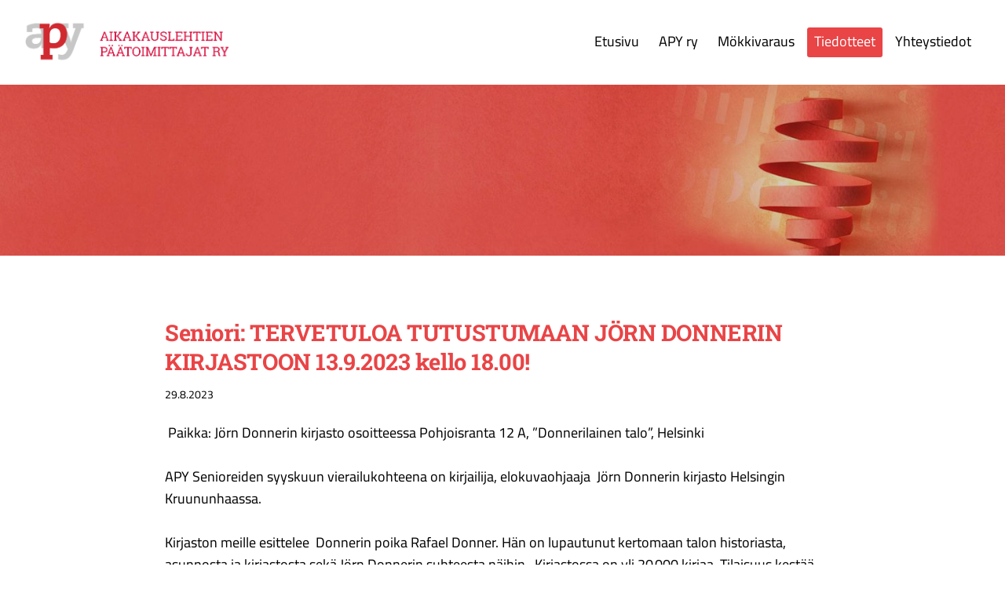

--- FILE ---
content_type: text/html; charset=utf-8
request_url: https://www.apyfame.fi/tiedotteet/seniori-tervetuloa-tutustumaan-jorn/
body_size: 3901
content:
<!DOCTYPE html>
<html class="no-js" lang="fi" data-consentbannerenabled>

<head>
  <title>Seniori: TERVETULOA TUTUSTUMAAN JÖRN DONNERIN KIRJASTOON 13.9.2023 kello 18.00! - Aikakauslehtien päätoimittajat ry</title>
  <meta charset="utf-8">
  <meta name="viewport" content="width=device-width,initial-scale=1.0">
  <link rel="preconnect" href="https://fonts.avoine.com" crossorigin>
  <link rel="preconnect" href="https://bin.yhdistysavain.fi" crossorigin>
  <script data-cookieconsent="ignore">
    document.documentElement.classList.replace('no-js', 'js')
  </script>
  
  <link href="https://fonts.avoine.com/fonts/roboto-slab/ya.css" rel="stylesheet" class="font-import"><link href="https://fonts.avoine.com/fonts/cairo/ya.css" rel="stylesheet" class="font-import"><link href="https://fonts.avoine.com/fonts/lato/ya.css" rel="stylesheet" class="font-import">
  <link rel="stylesheet" href="/@css/browsing-1.css?b1768554759s1558954691470">
  
<link rel="canonical" href="https://www.apyfame.fi/tiedotteet/seniori-tervetuloa-tutustumaan-jorn/"><meta name="description" content="Paikka: Jörn Donnerin kirjasto osoitteessa Pohjoisranta 12 A, ”Donnerilainen talo”, Helsinki APY Senioreiden syyskuun vierailukohteena on kirjailija, elokuvaohjaaja Jörn Donnerin kirjasto Helsingin…"><meta itemprop="name" content="Seniori: TERVETULOA TUTUSTUMAAN JÖRN DONNERIN KIRJASTOON 13.9.2023 kello 18.00!"><meta itemprop="url" content="https://www.apyfame.fi/tiedotteet/seniori-tervetuloa-tutustumaan-jorn/"><meta property="og:type" content="website"><meta property="og:title" content="Seniori: TERVETULOA TUTUSTUMAAN JÖRN DONNERIN KIRJASTOON 13.9.2023 kello 18.00!"><meta property="og:url" content="https://www.apyfame.fi/tiedotteet/seniori-tervetuloa-tutustumaan-jorn/"><meta property="og:description" content="Paikka: Jörn Donnerin kirjasto osoitteessa Pohjoisranta 12 A, ”Donnerilainen talo”, Helsinki APY Senioreiden syyskuun vierailukohteena on kirjailija, elokuvaohjaaja Jörn Donnerin kirjasto Helsingin…"><meta property="og:site_name" content="Aikakauslehtien päätoimittajat ry"><meta name="twitter:card" content="summary_large_image"><meta name="twitter:title" content="Seniori: TERVETULOA TUTUSTUMAAN JÖRN DONNERIN KIRJASTOON 13.9.2023 kello 18.00!"><meta name="twitter:description" content="Paikka: Jörn Donnerin kirjasto osoitteessa Pohjoisranta 12 A, ”Donnerilainen talo”, Helsinki APY Senioreiden syyskuun vierailukohteena on kirjailija, elokuvaohjaaja Jörn Donnerin kirjasto Helsingin…"><link rel="preload" as="image" href="https://bin.yhdistysavain.fi/1601904/wj6xXuuJEIYijb8ggv6U0RtvYl/aikakauslehtien-p%C3%A4%C3%A4toimittajat-logo.png"><link rel="preload" as="image" href="https://bin.yhdistysavain.fi/1601904/sCjlWZVzzrqjLQCzVxvt0RtxV6/aikakauslehtien-p%C3%A4%C3%A4toimittajat-alasivujen_banner.jpg" imagesrcset="https://bin.yhdistysavain.fi/1601904/sCjlWZVzzrqjLQCzVxvt0RtxV6@500&#x3D;wx01b8xxxD/aikakauslehtien-p%C3%A4%C3%A4toimittajat-alasivujen_banner.jpg 500w, https://bin.yhdistysavain.fi/1601904/sCjlWZVzzrqjLQCzVxvt0RtxV6@1000&#x3D;uVuxQRFbD8/aikakauslehtien-p%C3%A4%C3%A4toimittajat-alasivujen_banner.jpg 1000w, https://bin.yhdistysavain.fi/1601904/sCjlWZVzzrqjLQCzVxvt0RtxV6@1500&#x3D;2wwbcI3Ehz/aikakauslehtien-p%C3%A4%C3%A4toimittajat-alasivujen_banner.jpg 1500w, https://bin.yhdistysavain.fi/1601904/sCjlWZVzzrqjLQCzVxvt0RtxV6@2000&#x3D;QxN53fycbG/aikakauslehtien-p%C3%A4%C3%A4toimittajat-alasivujen_banner.jpg 2000w, https://bin.yhdistysavain.fi/1601904/sCjlWZVzzrqjLQCzVxvt0RtxV6/aikakauslehtien-p%C3%A4%C3%A4toimittajat-alasivujen_banner.jpg 2500w">

  
  <script type="module" src="/@res/ssr-browsing/ssr-browsing.js?b1768554759"></script>
</head>

<body data-styles-page-id="1">
  
  
  <div id="app" class=""><a class="skip-link noindex" href="#start-of-content">Siirry sivun sisältöön</a><div class="bartender"><!----><div class="d4-mobile-bar noindex"><div class="d4-mobile-bar__col d4-mobile-bar__col--fill"><div class="d4-mobile-bar__item"><a class="d4-logo d4-logo--horizontal d4-logo--mobileBar noindex" href="/"><div class="d4-logo__image"></div><div class="d4-logo__textWrap"><span class="d4-logo__text">APY Ry</span></div></a></div></div><div class="d4-mobile-bar__col"><button class="d4-mobile-bar__item d4-offcanvas-toggle" data-bartender-toggle="top"><span aria-hidden="true" class="icon d4-offcanvas-toggle__icon"><svg style="fill: currentColor; width: 17px; height: 17px" width="1792" height="1792" viewBox="0 0 1792 1792" xmlns="http://www.w3.org/2000/svg">
  <path d="M1664 1344v128q0 26-19 45t-45 19h-1408q-26 0-45-19t-19-45v-128q0-26 19-45t45-19h1408q26 0 45 19t19 45zm0-512v128q0 26-19 45t-45 19h-1408q-26 0-45-19t-19-45v-128q0-26 19-45t45-19h1408q26 0 45 19t19 45zm0-512v128q0 26-19 45t-45 19h-1408q-26 0-45-19t-19-45v-128q0-26 19-45t45-19h1408q26 0 45 19t19 45z"/>
</svg>
</span><span class="d4-offcanvas-toggle__text sr-only">Valikko</span></button></div><!----></div><div class="d4-canvas bartender__content"><header><div class="d4-background-layers"><div class="d4-background-layer d4-background-layer--brightness"></div><div class="d4-background-layer d4-background-layer--overlay"></div><div class="d4-background-layer d4-background-layer--fade"></div></div><div class="d4-header-wrapper"><div class="flex"><div class="flex__logo"><a class="d4-logo d4-logo--horizontal d4-logo--legacy noindex" href="/"><div class="d4-logo__image"></div><div class="d4-logo__textWrap"><span class="d4-logo__text">APY Ry</span></div></a></div><div class="flex__nav"><nav class="d4-main-nav"><ul class="d4-main-nav__list" tabindex="-1"><!--[--><li class="d4-main-nav__item d4-main-nav__item--level-1"><a class="d4-main-nav__link" href="/" aria-current="false"><!----><span class="d4-main-nav__title">Etusivu</span><!----></a><!----></li><li class="d4-main-nav__item d4-main-nav__item--level-1 nav__item--has-children"><a class="d4-main-nav__link" href="/apy-ry/" aria-current="false"><!----><span class="d4-main-nav__title">APY ry</span><!----></a><!----></li><li class="d4-main-nav__item d4-main-nav__item--level-1"><a class="d4-main-nav__link" href="/mokkivaraus/" aria-current="false"><!----><span class="d4-main-nav__title">Mökkivaraus</span><!----></a><!----></li><li class="d4-main-nav__item d4-main-nav__item--level-1 d4-main-nav__item--parent not-in-menu"><a class="d4-main-nav__link" href="/tiedotteet/" aria-current="false"><!----><span class="d4-main-nav__title">Tiedotteet</span><!----></a><!----></li><li class="d4-main-nav__item d4-main-nav__item--level-1"><a class="d4-main-nav__link" href="/yhteystiedot/" aria-current="false"><!----><span class="d4-main-nav__title">Yhteystiedot</span><!----></a><!----></li><!--]--></ul></nav><!----></div></div></div><!--[--><!--]--></header><div class="d4-canvas-wrapper"><div class="content"><main id="start-of-content"><div><!----><div class=""><h1 class="d4-news-header">Seniori: TERVETULOA TUTUSTUMAAN JÖRN DONNERIN KIRJASTOON 13.9.2023 kello 18.00!</h1><p class="d4-news-date">29.8.2023</p></div></div><div class="zone-container"><div class="zone" data-zone-id="50main"><!----><!--[--><!--[--><div class="widget-container" id="wc-Dq3xl6Hk4JySyxL8IMW9"><div id="widget-Dq3xl6Hk4JySyxL8IMW9" class="widget widget-text"><!--[--><div><p> Paikka: Jörn Donnerin kirjasto osoitteessa Pohjoisranta 12 A, ”Donnerilainen talo”, Helsinki <br /><br />APY Senioreiden syyskuun vierailukohteena on kirjailija, elokuvaohjaaja  Jörn Donnerin kirjasto Helsingin Kruununhaassa. <br /><br />Kirjaston meille esittelee  Donnerin poika Rafael Donner. Hän on lupautunut kertomaan talon historiasta, asunnosta ja kirjastosta sekä Jörn Donnerin suhteesta näihin.  Kirjastossa on yli 20 000 kirjaa. Tilaisuus kestää max. 2 tuntia.  Paikalla ei ole tarjoilua.  <br /><br />Tapaamme kirjaston edessä klo 17.50 ja menemme yhdessä sisään. Jos myöhästyt, sisään pääsee soittamalla ovipuhelinta ( A2 Donner Productions). Asunto sijaitsee toisessa kerroksessa. Talossa on pieni, kahden hengen hissi.  (Huomioithan, että Jörn Donnerin veli Joakim Donner asuu ensimmäisessä kerroksessa, joten älä vahingossa soita hänen ovikelloaan.) <br /><br />Kirjastovierailulle mahtuu 25 henkilöä, joten ilmoittaudu pikaisesti jotta mahdut mukaan, viimeistään perjantaina 8. 9. <br /><br />Tervetuloa kiinnostavalle vierailulle! <br /><br />”Lukeminen kannattaa aina!” <br /><br />Terveisin,  <br /><br />Timo  <br /><br />Tilaisuuden kuluja katetaan Kopioston yhdistykselle maksamilla Kopiostokorvauksilla.</p></div><!--]--></div></div><!--]--><!--]--><!----></div><!----></div></main></div><footer class="d4-footer"><div class="d4-footer__wrap flex"><div class="d4-footer__copylogin copylogin"><span><a id="login-link" href="/@admin/website/?page=%2Ftiedotteet%2Fseniori-tervetuloa-tutustumaan-jorn%2F" target="_top" rel="nofollow" aria-label="Kirjaudu sivustolle"> © </a> Aikakauslehtien päätoimittajat ry</span></div><div class="d4-footer__menu footer-menu" data-widget-edit-tip=""><ul><li><a href="https://apy.yhdistysavain.fi/apy-ry/tietosuojaseloste/">Tietosuojaseloste</a></li><li><a href="/@cookies">Evästeet</a></li><!----><!----><!----><li><a href="https://www.yhdistysavain.fi" class="made-with" target="_blank" rel="noopener">Tehty Yhdistysavaimella</a></li></ul></div></div></footer></div></div><div class="d4-offcanvas d4-offcanvas--top bartender__bar bartender__bar--top" aria-label="Valikko" mode="float"><!----><nav class="d4-mobile-nav"><ul class="d4-mobile-nav__list" tabindex="-1"><!--[--><li class="d4-mobile-nav__item d4-mobile-nav__item--level-1"><a class="d4-mobile-nav__link" href="/" aria-current="false"><!----><span class="d4-mobile-nav__title">Etusivu</span><!----></a><!----></li><li class="d4-mobile-nav__item d4-mobile-nav__item--level-1 d4-mobile-nav__item--has-children"><a class="d4-mobile-nav__link" href="/apy-ry/" aria-current="false"><!----><span class="d4-mobile-nav__title">APY ry</span><!----></a><!--[--><button class="navExpand navExpand--active" data-text-expand="Näytä sivun APY ry alasivut" data-text-unexpand="Piilota sivun APY ry alasivut" aria-label="Näytä sivun APY ry alasivut" aria-controls="nav__list--2" aria-expanded="true"><span aria-hidden="true" class="icon navExpand__icon navExpand__icon--plus"><svg style="fill: currentColor; width: 14px; height: 14px" width="11" height="11" viewBox="0 0 11 11" xmlns="http://www.w3.org/2000/svg">
  <path d="M11 5.182v.636c0 .227-.08.42-.24.58-.158.16-.35.238-.578.238H6.636v3.546c0 .227-.08.42-.238.58-.16.158-.353.238-.58.238h-.636c-.227 0-.42-.08-.58-.24-.16-.158-.238-.35-.238-.578V6.636H.818c-.227 0-.42-.08-.58-.238C.08 6.238 0 6.045 0 5.818v-.636c0-.227.08-.42.24-.58.158-.16.35-.238.578-.238h3.546V.818c0-.227.08-.42.238-.58.16-.158.353-.238.58-.238h.636c.227 0 .42.08.58.24.16.158.238.35.238.578v3.546h3.546c.227 0 .42.08.58.238.158.16.238.353.238.58z" fill-rule="nonzero"/>
</svg>
</span><span aria-hidden="true" class="icon navExpand__icon navExpand__icon--minus"><svg style="fill: currentColor; width: 14px; height: 14px" width="1792" height="1792" viewBox="0 0 1792 1792" xmlns="http://www.w3.org/2000/svg">
  <path d="M1600 736v192q0 40-28 68t-68 28h-1216q-40 0-68-28t-28-68v-192q0-40 28-68t68-28h1216q40 0 68 28t28 68z"/>
</svg>
</span></button><ul class="d4-mobile-nav__list" tabindex="-1" id="nav__list--2" aria-label="Sivun APY ry alasivut"><!--[--><li class="d4-mobile-nav__item d4-mobile-nav__item--level-2"><a class="d4-mobile-nav__link" href="/apy-ry/johtokunta/" aria-current="false"><!----><span class="d4-mobile-nav__title">Johtokunta</span><!----></a><!----></li><li class="d4-mobile-nav__item d4-mobile-nav__item--level-2"><a class="d4-mobile-nav__link" href="/apy-ry/puheenjohtajat/" aria-current="false"><!----><span class="d4-mobile-nav__title">Puheenjohtajat</span><!----></a><!----></li><li class="d4-mobile-nav__item d4-mobile-nav__item--level-2"><a class="d4-mobile-nav__link" href="/apy-ry/saannot/" aria-current="false"><!----><span class="d4-mobile-nav__title">Säännöt</span><!----></a><!----></li><li class="d4-mobile-nav__item d4-mobile-nav__item--level-2"><a class="d4-mobile-nav__link" href="/apy-ry/tietosuojaseloste/" aria-current="false"><!----><span class="d4-mobile-nav__title">Tietosuojaseloste</span><!----></a><!----></li><li class="d4-mobile-nav__item d4-mobile-nav__item--level-2"><a class="d4-mobile-nav__link" href="/apy-ry/vuosikertomus-2024/" aria-current="false"><!----><span class="d4-mobile-nav__title">Vuosikertomus 2024</span><!----></a><!----></li><li class="d4-mobile-nav__item d4-mobile-nav__item--level-2"><a class="d4-mobile-nav__link" href="/apy-ry/toimintasuunnitelma-2026/" aria-current="false"><!----><span class="d4-mobile-nav__title">Toimintasuunnitelma 2026</span><!----></a><!----></li><li class="d4-mobile-nav__item d4-mobile-nav__item--level-2"><a class="d4-mobile-nav__link" href="/apy-ry/julius-palkinnot/" aria-current="false"><!----><span class="d4-mobile-nav__title">Julius-palkinnot</span><!----></a><!----></li><!--]--></ul><!--]--></li><li class="d4-mobile-nav__item d4-mobile-nav__item--level-1"><a class="d4-mobile-nav__link" href="/mokkivaraus/" aria-current="false"><!----><span class="d4-mobile-nav__title">Mökkivaraus</span><!----></a><!----></li><li class="d4-mobile-nav__item d4-mobile-nav__item--level-1 d4-mobile-nav__item--parent not-in-menu"><a class="d4-mobile-nav__link" href="/tiedotteet/" aria-current="false"><!----><span class="d4-mobile-nav__title">Tiedotteet</span><!----></a><!----></li><li class="d4-mobile-nav__item d4-mobile-nav__item--level-1"><a class="d4-mobile-nav__link" href="/yhteystiedot/" aria-current="false"><!----><span class="d4-mobile-nav__title">Yhteystiedot</span><!----></a><!----></li><!--]--></ul></nav></div></div><div id="d4-consent-banner" class="d4-consent-banner noindex"><div class="d4-consent-banner__wrap"><div class="d4-consent-banner__col d4-consent-banner__col--top"><h2 class="d4-consent-banner__title">Tällä sivustolla käytetään evästeitä. <a href="/@cookies">Lue lisää evästeistä.</a></h2></div><div class="d4-consent-banner__col d4-consent-banner__col--left"><fieldset class="d4-consent-banner__fieldset"><legend class="d4-consent-banner__legend sr-only">Valitse käytettävät evästeet</legend><label class="d4-consent-banner__label"><input type="checkbox" class="d4-consent-banner__checkbox" checked disabled> Välttämättömät</label><label class="d4-consent-banner__label"><input type="checkbox" class="d4-consent-banner__checkbox statistics-checkbox"> Tilastointi</label><label class="d4-consent-banner__label"><input type="checkbox" class="d4-consent-banner__checkbox marketing-checkbox"> Markkinointi</label></fieldset></div><div class="d4-consent-banner__col d4-consent-banner__col--right"><div class="d4-consent-banner__buttons"><button class="d4-consent-banner__button d4-consent-banner__button--hollow selected-button">Salli vain valitut</button><button class="d4-consent-banner__button all-button">Salli kaikki</button></div></div></div></div></div>
  
  
  
  <script data-cookieconsent="ignore">window.__INITIAL_STATE__=[]</script>
  <div id="flyout-mount-point" class="flyout-mount-point"></div>
</body>

</html>


--- FILE ---
content_type: text/css
request_url: https://fonts.avoine.com/fonts/roboto-slab/ya.css
body_size: 529
content:
/* roboto-slab-cyrillic-ext-400-normal */
@font-face {
  font-family: 'Roboto Slab';
  font-style: normal;
  font-display: var(--fontsource-display, swap);
  font-weight: 400;
  src: url(./files/roboto-slab-cyrillic-ext-400-normal.woff2) format('woff2'), url(./files/roboto-slab-cyrillic-ext-400-normal.woff) format('woff');
  unicode-range: U+0460-052F,U+1C80-1C88,U+20B4,U+2DE0-2DFF,U+A640-A69F,U+FE2E-FE2F;
}

/* roboto-slab-cyrillic-400-normal */
@font-face {
  font-family: 'Roboto Slab';
  font-style: normal;
  font-display: var(--fontsource-display, swap);
  font-weight: 400;
  src: url(./files/roboto-slab-cyrillic-400-normal.woff2) format('woff2'), url(./files/roboto-slab-cyrillic-400-normal.woff) format('woff');
  unicode-range: U+0301,U+0400-045F,U+0490-0491,U+04B0-04B1,U+2116;
}

/* roboto-slab-greek-ext-400-normal */
@font-face {
  font-family: 'Roboto Slab';
  font-style: normal;
  font-display: var(--fontsource-display, swap);
  font-weight: 400;
  src: url(./files/roboto-slab-greek-ext-400-normal.woff2) format('woff2'), url(./files/roboto-slab-greek-ext-400-normal.woff) format('woff');
  unicode-range: U+1F00-1FFF;
}

/* roboto-slab-greek-400-normal */
@font-face {
  font-family: 'Roboto Slab';
  font-style: normal;
  font-display: var(--fontsource-display, swap);
  font-weight: 400;
  src: url(./files/roboto-slab-greek-400-normal.woff2) format('woff2'), url(./files/roboto-slab-greek-400-normal.woff) format('woff');
  unicode-range: U+0370-03FF;
}

/* roboto-slab-vietnamese-400-normal */
@font-face {
  font-family: 'Roboto Slab';
  font-style: normal;
  font-display: var(--fontsource-display, swap);
  font-weight: 400;
  src: url(./files/roboto-slab-vietnamese-400-normal.woff2) format('woff2'), url(./files/roboto-slab-vietnamese-400-normal.woff) format('woff');
  unicode-range: U+0102-0103,U+0110-0111,U+0128-0129,U+0168-0169,U+01A0-01A1,U+01AF-01B0,U+0300-0301,U+0303-0304,U+0308-0309,U+0323,U+0329,U+1EA0-1EF9,U+20AB;
}

/* roboto-slab-latin-ext-400-normal */
@font-face {
  font-family: 'Roboto Slab';
  font-style: normal;
  font-display: var(--fontsource-display, swap);
  font-weight: 400;
  src: url(./files/roboto-slab-latin-ext-400-normal.woff2) format('woff2'), url(./files/roboto-slab-latin-ext-400-normal.woff) format('woff');
  unicode-range: U+0100-02AF,U+0300-0301,U+0303-0304,U+0308-0309,U+0323,U+0329,U+1E00-1EFF,U+2020,U+20A0-20AB,U+20AD-20CF,U+2113,U+2C60-2C7F,U+A720-A7FF;
}

/* roboto-slab-latin-400-normal */
@font-face {
  font-family: 'Roboto Slab';
  font-style: normal;
  font-display: var(--fontsource-display, swap);
  font-weight: 400;
  src: url(./files/roboto-slab-latin-400-normal.woff2) format('woff2'), url(./files/roboto-slab-latin-400-normal.woff) format('woff');
  unicode-range: U+0000-00FF,U+0131,U+0152-0153,U+02BB-02BC,U+02C6,U+02DA,U+02DC,U+0300-0301,U+0303-0304,U+0308-0309,U+0323,U+0329,U+2000-206F,U+2074,U+20AC,U+2122,U+2191,U+2193,U+2212,U+2215,U+FEFF,U+FFFD;
}/* roboto-slab-cyrillic-ext-700-normal */
@font-face {
  font-family: 'Roboto Slab';
  font-style: normal;
  font-display: var(--fontsource-display, swap);
  font-weight: 700;
  src: url(./files/roboto-slab-cyrillic-ext-700-normal.woff2) format('woff2'), url(./files/roboto-slab-cyrillic-ext-700-normal.woff) format('woff');
  unicode-range: U+0460-052F,U+1C80-1C88,U+20B4,U+2DE0-2DFF,U+A640-A69F,U+FE2E-FE2F;
}

/* roboto-slab-cyrillic-700-normal */
@font-face {
  font-family: 'Roboto Slab';
  font-style: normal;
  font-display: var(--fontsource-display, swap);
  font-weight: 700;
  src: url(./files/roboto-slab-cyrillic-700-normal.woff2) format('woff2'), url(./files/roboto-slab-cyrillic-700-normal.woff) format('woff');
  unicode-range: U+0301,U+0400-045F,U+0490-0491,U+04B0-04B1,U+2116;
}

/* roboto-slab-greek-ext-700-normal */
@font-face {
  font-family: 'Roboto Slab';
  font-style: normal;
  font-display: var(--fontsource-display, swap);
  font-weight: 700;
  src: url(./files/roboto-slab-greek-ext-700-normal.woff2) format('woff2'), url(./files/roboto-slab-greek-ext-700-normal.woff) format('woff');
  unicode-range: U+1F00-1FFF;
}

/* roboto-slab-greek-700-normal */
@font-face {
  font-family: 'Roboto Slab';
  font-style: normal;
  font-display: var(--fontsource-display, swap);
  font-weight: 700;
  src: url(./files/roboto-slab-greek-700-normal.woff2) format('woff2'), url(./files/roboto-slab-greek-700-normal.woff) format('woff');
  unicode-range: U+0370-03FF;
}

/* roboto-slab-vietnamese-700-normal */
@font-face {
  font-family: 'Roboto Slab';
  font-style: normal;
  font-display: var(--fontsource-display, swap);
  font-weight: 700;
  src: url(./files/roboto-slab-vietnamese-700-normal.woff2) format('woff2'), url(./files/roboto-slab-vietnamese-700-normal.woff) format('woff');
  unicode-range: U+0102-0103,U+0110-0111,U+0128-0129,U+0168-0169,U+01A0-01A1,U+01AF-01B0,U+0300-0301,U+0303-0304,U+0308-0309,U+0323,U+0329,U+1EA0-1EF9,U+20AB;
}

/* roboto-slab-latin-ext-700-normal */
@font-face {
  font-family: 'Roboto Slab';
  font-style: normal;
  font-display: var(--fontsource-display, swap);
  font-weight: 700;
  src: url(./files/roboto-slab-latin-ext-700-normal.woff2) format('woff2'), url(./files/roboto-slab-latin-ext-700-normal.woff) format('woff');
  unicode-range: U+0100-02AF,U+0300-0301,U+0303-0304,U+0308-0309,U+0323,U+0329,U+1E00-1EFF,U+2020,U+20A0-20AB,U+20AD-20CF,U+2113,U+2C60-2C7F,U+A720-A7FF;
}

/* roboto-slab-latin-700-normal */
@font-face {
  font-family: 'Roboto Slab';
  font-style: normal;
  font-display: var(--fontsource-display, swap);
  font-weight: 700;
  src: url(./files/roboto-slab-latin-700-normal.woff2) format('woff2'), url(./files/roboto-slab-latin-700-normal.woff) format('woff');
  unicode-range: U+0000-00FF,U+0131,U+0152-0153,U+02BB-02BC,U+02C6,U+02DA,U+02DC,U+0300-0301,U+0303-0304,U+0308-0309,U+0323,U+0329,U+2000-206F,U+2074,U+20AC,U+2122,U+2191,U+2193,U+2212,U+2215,U+FEFF,U+FFFD;
}

--- FILE ---
content_type: text/css
request_url: https://fonts.avoine.com/fonts/cairo/ya.css
body_size: 323
content:
/* cairo-arabic-400-normal */
@font-face {
  font-family: 'Cairo';
  font-style: normal;
  font-display: var(--fontsource-display, swap);
  font-weight: 400;
  src: url(./files/cairo-arabic-400-normal.woff2) format('woff2'), url(./files/cairo-arabic-400-normal.woff) format('woff');
  unicode-range: U+0600-06FF,U+200C-200E,U+2010-2011,U+204F,U+2E41,U+FB50-FDFF,U+FE80-FEFC;
}

/* cairo-latin-ext-400-normal */
@font-face {
  font-family: 'Cairo';
  font-style: normal;
  font-display: var(--fontsource-display, swap);
  font-weight: 400;
  src: url(./files/cairo-latin-ext-400-normal.woff2) format('woff2'), url(./files/cairo-latin-ext-400-normal.woff) format('woff');
  unicode-range: U+0100-02AF,U+0300-0301,U+0303-0304,U+0308-0309,U+0323,U+0329,U+1E00-1EFF,U+2020,U+20A0-20AB,U+20AD-20CF,U+2113,U+2C60-2C7F,U+A720-A7FF;
}

/* cairo-latin-400-normal */
@font-face {
  font-family: 'Cairo';
  font-style: normal;
  font-display: var(--fontsource-display, swap);
  font-weight: 400;
  src: url(./files/cairo-latin-400-normal.woff2) format('woff2'), url(./files/cairo-latin-400-normal.woff) format('woff');
  unicode-range: U+0000-00FF,U+0131,U+0152-0153,U+02BB-02BC,U+02C6,U+02DA,U+02DC,U+0300-0301,U+0303-0304,U+0308-0309,U+0323,U+0329,U+2000-206F,U+2074,U+20AC,U+2122,U+2191,U+2193,U+2212,U+2215,U+FEFF,U+FFFD;
}/* cairo-arabic-700-normal */
@font-face {
  font-family: 'Cairo';
  font-style: normal;
  font-display: var(--fontsource-display, swap);
  font-weight: 700;
  src: url(./files/cairo-arabic-700-normal.woff2) format('woff2'), url(./files/cairo-arabic-700-normal.woff) format('woff');
  unicode-range: U+0600-06FF,U+200C-200E,U+2010-2011,U+204F,U+2E41,U+FB50-FDFF,U+FE80-FEFC;
}

/* cairo-latin-ext-700-normal */
@font-face {
  font-family: 'Cairo';
  font-style: normal;
  font-display: var(--fontsource-display, swap);
  font-weight: 700;
  src: url(./files/cairo-latin-ext-700-normal.woff2) format('woff2'), url(./files/cairo-latin-ext-700-normal.woff) format('woff');
  unicode-range: U+0100-02AF,U+0300-0301,U+0303-0304,U+0308-0309,U+0323,U+0329,U+1E00-1EFF,U+2020,U+20A0-20AB,U+20AD-20CF,U+2113,U+2C60-2C7F,U+A720-A7FF;
}

/* cairo-latin-700-normal */
@font-face {
  font-family: 'Cairo';
  font-style: normal;
  font-display: var(--fontsource-display, swap);
  font-weight: 700;
  src: url(./files/cairo-latin-700-normal.woff2) format('woff2'), url(./files/cairo-latin-700-normal.woff) format('woff');
  unicode-range: U+0000-00FF,U+0131,U+0152-0153,U+02BB-02BC,U+02C6,U+02DA,U+02DC,U+0300-0301,U+0303-0304,U+0308-0309,U+0323,U+0329,U+2000-206F,U+2074,U+20AC,U+2122,U+2191,U+2193,U+2212,U+2215,U+FEFF,U+FFFD;
}